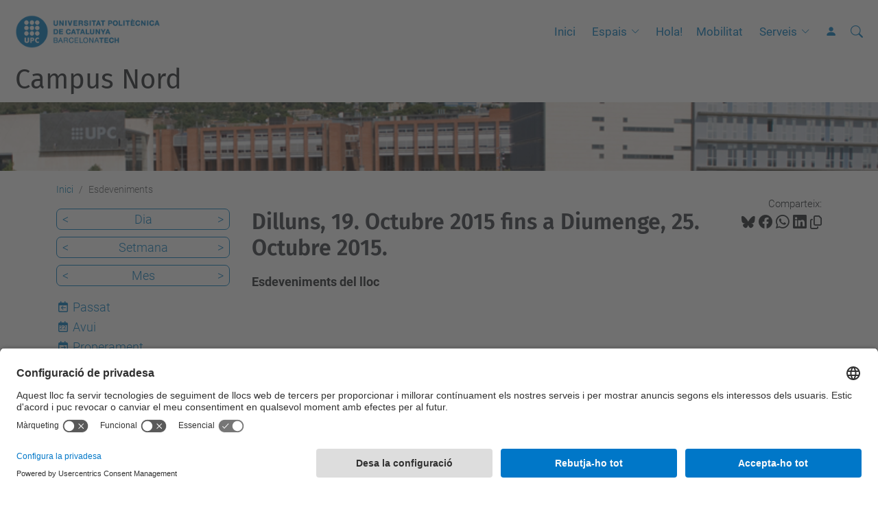

--- FILE ---
content_type: text/html;charset=utf-8
request_url: https://www.upc.edu/campusnord/ca/esdeveniments/event_listing?mode=week&date=2015-10-24
body_size: 7286
content:
<!DOCTYPE html>
<html xmlns="http://www.w3.org/1999/xhtml" class="h-100" lang="ca" xml:lang="ca">

<head><meta http-equiv="Content-Type" content="text/html; charset=UTF-8" />
  <title>Esdeveniments — Campus Nord — UPC. Universitat Politècnica de Catalunya</title>
  <link rel="preconnect" href="//app.usercentrics.eu" />
  <link rel="preconnect" href="//api.usercentrics.eu" />
  <link rel="preconnect" href="//privacy-proxy.usercentrics.eu" />
  <link rel="dns-prefetch" href="//app.usercentrics.eu" />
  <link rel="dns-prefetch" href="//api.usercentrics.eu" />
  <link rel="preload" href="/campusnord/++theme++genweb6.theme/stylesheets/fa.min.css" as="style" onload="this.onload=null;this.rel='stylesheet'" />
  <!-- <link rel="preload" href="//app.usercentrics.eu/browser-ui/latest/loader.js" as="script"/>
  <link rel="preload" href="//privacy-proxy.usercentrics.eu/latest/uc-block.bundle.js" as="script"/> -->
  <script>
    window.UC_UI_DOMAINS = {
      crossDomainConsentSharingIFrame: 'https://www.upc.edu/cross-domain-bridge.html',
    };
  </script>
  <script id="usercentrics-cmp" src="https://app.usercentrics.eu/browser-ui/latest/loader.js" data-settings-id="k73tMWYfS" async=""></script>
  <script type="application/javascript" src="https://privacy-proxy.usercentrics.eu/latest/uc-block.bundle.js"></script>
  <script>
    uc.deactivateBlocking([
      'HkocEodjb7', // Google Analytics is not blocked
      'BJ59EidsWQ', //GTM
      'mJTPU19oR', //Google adsense
    ]);
  </script>
  <script type="text/javascript" id="gtag-consent">
    window.dataLayer = window.dataLayer || [];

    function gtag() {
      dataLayer.push(arguments);
    }
    gtag("consent", "default", {
      ad_user_data: "denied",
      ad_personalization: "denied",
      ad_storage: "denied",
      analytics_storage: "denied",
      wait_for_update: 500
    });
    gtag("set", "ads_data_redaction", true);
  </script>
  <script defer="defer" type="application/javascript" src="/campusnord/++theme++genweb6.theme/js/dataTables.min.js"></script>
  <script defer="defer" type="application/javascript" src="/campusnord/++theme++genweb6.theme/js/select2.min.js"></script>
<meta charset="utf-8" /><meta name="twitter:card" content="summary" /><meta property="og:site_name" content="campusnord" /><meta property="og:title" content="Esdeveniments" /><meta property="twitter:title" content="Esdeveniments" /><meta property="og:type" content="website" /><meta property="og:description" content="Esdeveniments del lloc" /><meta property="twitter:description" content="Esdeveniments del lloc" /><meta property="og:url" content="https://www.upc.edu/campusnord/ca/esdeveniments" /><meta property="twitter:url" content="https://www.upc.edu/campusnord/ca/esdeveniments" /><meta property="og:image" content="https://www.upc.edu/campusnord/++resource++plone-logo.svg" /><meta property="twitter:image" content="https://www.upc.edu/campusnord/++resource++plone-logo.svg" /><meta property="og:image:type" content="image/png" /><meta name="robots" content="all" /><meta name="DC.description" content="Esdeveniments del lloc" /><meta name="DC.date.created" content="2015-06-30T07:10:36+01:00" /><meta name="DC.date.modified" content="2023-10-24T12:52:00+01:00" /><meta name="DC.type" content="Carpeta" /><meta name="DC.format" content="text/plain" /><meta name="DC.language" content="ca" /><meta name="description" /><meta name="viewport" content="width=device-width, initial-scale=1.0" /><meta name="generator" content="Plone - https://plone.org/" /><link rel="alternate" hreflang="ca" href="https://www.upc.edu/campusnord/ca/esdeveniments" /><link rel="alternate" hreflang="en" href="https://www.upc.edu/campusnord/en/events" /><link rel="alternate" hreflang="es" href="https://www.upc.edu/campusnord/es/eventos" /><link rel="alternate" hreflang="x-default" href="https://www.upc.edu/campusnord/ca/esdeveniments" /><link href="https://www.upc.edu/campusnord/ca/esdeveniments/RSS" rel="alternate" title="Esdeveniments - b'RSS 1.0'" type="application/rss+xml" /><link href="https://www.upc.edu/campusnord/ca/esdeveniments/rss.xml" rel="alternate" title="Esdeveniments - b'RSS 2.0'" type="application/rss+xml" /><link href="https://www.upc.edu/campusnord/ca/esdeveniments/atom.xml" rel="alternate" title="Esdeveniments - b'Atom'" type="application/rss+xml" /><link rel="canonical" href="https://www.upc.edu/campusnord/ca/esdeveniments" /><link rel="preload icon" type="image/vnd.microsoft.icon" href="https://www.upc.edu/campusnord/ca/favicon.ico?name=favicon.ico" /><link rel="mask-icon" href="https://www.upc.edu/campusnord/ca/favicon.ico?name=favicon.ico" /><link href="https://www.upc.edu/campusnord/ca/@@search" rel="search" title="Cerca en aquest lloc" /><link data-bundle="easyform" href="https://www.upc.edu/campusnord/++webresource++b6e63fde-4269-5984-a67a-480840700e9a/++resource++easyform.css" media="all" rel="stylesheet" type="text/css" /><link data-bundle="mosaic-css" href="https://www.upc.edu/campusnord/++webresource++480da030-29cc-549f-ac36-8d1ede79795e/++plone++mosaic/mosaic.min.css" media="all" rel="stylesheet" type="text/css" /><link data-bundle="multilingual" href="https://www.upc.edu/campusnord/++webresource++4b25ebfe-4288-5cbe-b3d2-cfa66e33cd82/++resource++plone.app.multilingual.stylesheet/multilingual.css" media="all" rel="stylesheet" type="text/css" /><link data-bundle="plone-fullscreen" href="https://www.upc.edu/campusnord/++webresource++ac83a459-aa2c-5a45-80a9-9d3e95ae0847/++plone++static/plone-fullscreen/fullscreen.css" media="all" rel="stylesheet" type="text/css" /><link data-bundle="upc-bundle" href="https://www.upc.edu/campusnord/++webresource++14ff9cc0-0eda-5e21-a9bd-22687843ae35/++theme++genweb6.upc/stylesheets/theme-upc.min.css" media="all" rel="stylesheet" type="text/css" /><link href="https://www.upc.edu/campusnord/++webresource++d10d4e1f-c923-51c6-ba2c-64718f31d492//++theme++genweb6.theme/stylesheets/theme.min.css" media="all" rel="stylesheet" type="text/css" /><script async="" src="https://www.googletagmanager.com/gtag/js?id=G-K2RRNVDMPJ"></script><script>
  window.dataLayer = window.dataLayer || [];
  function gtag(){dataLayer.push(arguments);}
  gtag('js', new Date());

  gtag('config', 'G-K2RRNVDMPJ');
</script><script data-bundle="plone-fullscreen" integrity="sha384-yAbXscL0aoE/0AkFhaGNz6d74lDy9Cz7PXfkWNqRnFm0/ewX0uoBBoyPBU5qW7Nr" src="https://www.upc.edu/campusnord/++webresource++6aa4c841-faf5-51e8-8109-90bd97e7aa07/++plone++static/plone-fullscreen/fullscreen.js"></script><script data-bundle="plone" integrity="sha384-VpRtef0in9VvJccUgGM+OKJxMlKkCjrUuv4dmkXUjfuBQMRjcDWGNmTYiPWFcckC" src="https://www.upc.edu/campusnord/++webresource++63fc8075-8d9c-52b0-bd0c-c7db8d9c785d/++plone++static/bundle-plone/bundle.min.js"></script><script data-bundle="datagridfield-bundle" integrity="sha384-ab8+ZO465yuhsQpCxqQ3u2HpLcOwNqxIS0HAA+laLWcfsX8+8SXtI9TSBzDJg9wf" src="https://www.upc.edu/campusnord/++webresource++b5050647-6b73-57ea-8cc2-e492b13e1606/++resource++collective.z3cform.datagridfield/datagridfield-remote.min.js"></script><script integrity="sha384-Z0c0O7SGparpXtqZ7DqB+2xYabbv4FwSW10MAxUzrFnDh7Bfxubjpre0f7AIxrKf" src="https://www.upc.edu/campusnord/++webresource++428ff13a-1bd4-583d-ba0b-b909e791367c//++theme++genweb6.theme/js/theme.min.js"></script></head>

<body class="d-flex flex-column h-100 col-content col-one frontend icons-on portaltype-folder section-esdeveniments site-ca template-event_listing thumbs-on userrole-anonymous viewpermission-view" id="visual-portal-wrapper" dir="ltr" data-base-url="https://www.upc.edu/campusnord/ca/esdeveniments" data-view-url="https://www.upc.edu/campusnord/ca/esdeveniments" data-portal-url="https://www.upc.edu/campusnord" data-i18ncatalogurl="https://www.upc.edu/campusnord/plonejsi18n" data-pat-pickadate="{&quot;date&quot;: {&quot;selectYears&quot;: 200}, &quot;time&quot;: {&quot;interval&quot;: 5 } }" data-pat-plone-modal="{&quot;actionOptions&quot;: {&quot;displayInModal&quot;: false}}"><div class="outer-wrapper flex-shrink-0">

    <header id="content-header" class="sticky-top">
      <div id="portal-top" class="w-100">
        


    <div id="header" class="d-flex align-items-center light-to-dark-theme">

        <a href="#main-container" class="d-none">Anar al contingut principal</a>

        <div id="portal-logos" class="d-flex me-4">
            <div id="logo-primary">

                <a href="https://www.upc.edu/ca" target="_blank">

                    <img alt="Universitat Politècnica de Catalunya" title="Universitat Politècnica de Catalunya" class="img-desktop" src="https://www.upc.edu/campusnord/@@gw-logo" />

                </a>

                

            </div>

            
        </div>

        <nav id="portal-navbar" role="navigation" class="global-navigation ms-auto">

            <ul class="navbar-nav mb-2 mb-lg-0 align-items-center" id="portal-globalnav">
                <li class="home nav-item">
                    <a class="nav-link" href="https://www.upc.edu/campusnord/ca">Inici</a>
                </li>

                <li class="espais has_subtree nav-item"><a href="https://www.upc.edu/campusnord/ca/espais" target="_self" class="state-published nav-link" aria-haspopup="true">Espais</a><input type="checkbox" class="opener" /><label for="navitem-espais" role="button" aria-label="Espais"></label><ul class="has_subtree dropdown"><li class="auditori nav-item"><a href="https://www.upc.edu/campusnord/ca/espais/auditori" target="_self" class="state-published nav-link">Auditori</a></li><li class="aules-vertex nav-item"><a href="https://www.upc.edu/campusnord/ca/espais/aules-vertex" target="_self" class="state-published nav-link">Aules Vèrtex</a></li><li class="aularis-1 nav-item"><a href="https://www.upc.edu/campusnord/ca/espais/aularis-1" target="_self" class="state-published nav-link">Aularis</a></li><li class="espais-exteriors nav-item"><a href="https://www.upc.edu/campusnord/ca/espais/espais-exteriors" target="_self" class="state-published nav-link">Espais Exteriors</a></li><li class="formulari-solicitud nav-item"><a href="https://www.upc.edu/campusnord/ca/espais/formulari-solicitud" target="_self" class="state-published nav-link">Formulari de sol·licitud</a></li><li class="sala-agora nav-item"><a href="https://www.upc.edu/campusnord/ca/espais/sala-agora" target="_self" class="state-published nav-link">Sala Àgora</a></li><li class="sala-dactes nav-item"><a href="https://www.upc.edu/campusnord/ca/espais/sala-dactes" target="_self" class="state-published nav-link">Sala d'Actes</a></li><li class="tarifes nav-item"><a href="https://www.upc.edu/campusnord/ca/espais/tarifes" target="_self" class="state-published nav-link">Tarifes</a></li></ul></li><li class="campus nav-item"><a href="https://www.upc.edu/campusnord/ca/campus" target="_self" class="state-published nav-link">Hola!</a></li><li class="mobilitat nav-item"><a href="https://www.upc.edu/campusnord/ca/mobilitat" target="_self" class="state-published nav-link">Mobilitat</a></li><li class="serveis has_subtree nav-item"><a href="https://www.upc.edu/campusnord/ca/serveis" target="_self" class="state-published nav-link" aria-haspopup="true">Serveis</a><input type="checkbox" class="opener" /><label for="navitem-serveis" role="button" aria-label="Serveis"></label><ul class="has_subtree dropdown"><li class="aules-destudi-a4 nav-item"><a href="https://www.upc.edu/campusnord/ca/serveis/aules-destudi-a4" target="_self" class="state-published nav-link">Sala d'Estudi</a></li><li class="cvips nav-item"><a href="https://www.upc.edu/campusnord/ca/serveis/cvips" target="_self" class="state-published nav-link">CVIPS</a></li><li class="manteniment nav-item"><a href="https://www.upc.edu/campusnord/ca/serveis/manteniment" target="_self" class="state-published nav-link">Manteniment</a></li><li class="neteja nav-item"><a href="https://www.upc.edu/campusnord/ca/serveis/neteja" target="_self" class="state-published nav-link">Neteja</a></li><li class="recollida-selectiva nav-item"><a href="https://www.upc.edu/campusnord/ca/serveis/recollida-selectiva" target="_self" class="state-published nav-link">Recollida selectiva</a></li><li class="restauracio nav-item"><a href="https://www.upc.edu/campusnord/ca/serveis/restauracio" target="_self" class="state-published nav-link">Restauració</a></li><li class="servei-desports nav-item"><a href="https://www.upc.edu/campusnord/ca/serveis/servei-desports" target="_self" class="state-published nav-link">Servei d'Esports</a></li><li class="serveis-de-recepcio nav-item"><a href="https://www.upc.edu/campusnord/ca/serveis/serveis-de-recepcio" target="_self" class="state-published nav-link">Serveis de Recepció</a></li><li class="telefons-dinteres nav-item"><a href="https://www.upc.edu/campusnord/ca/serveis/telefons-dinteres" target="_self" class="state-published nav-link">Telèfons</a></li><li class="vigilancia nav-item"><a href="https://www.upc.edu/campusnord/ca/serveis/vigilancia" target="_self" class="state-published nav-link">Vigilància</a></li><li class="zona-comercial nav-item"><a href="https://www.upc.edu/campusnord/ca/serveis/zona-comercial" target="_self" class="state-published nav-link">Zona Comercial</a></li></ul></li>

                

                    <li class="nav-item nav-action">

                        <a title="Identificació" href="https://www.upc.edu/campusnord/ca/esdeveniments/login" id="personaltools-login" icon="person-fill">

                        <i class="bi bi-person-fill" title="Identificació" alt="Identificació"></i>
                        </a>

                    </li>

                

                
            </ul>
        </nav>

        <div id="portal-searchbox" class="nav-item">

            

    <form id="searchGadget_form" action="https://www.upc.edu/campusnord/ca/@@search" role="search" class="d-flex pat-livesearch show_images " data-pat-livesearch="ajaxUrl:https://www.upc.edu/campusnord/ca/@@ajax-search">

        <label class="hiddenStructure" for="searchGadget">Cerca</label>

        

            <input name="SearchableText" type="text" size="18" id="searchGadget" title="Cerca en el lloc" placeholder="Cerca en el lloc" class="searchField form-control me-3" />

            

            

        

        <button class="searchButton" type="submit" alt="Cerca" aria-label="Cerca"><i class="bi bi-search" alt="Cerca" title="Cerca"></i></button>

        <div id="portal-advanced-search" class="hiddenStructure">

            <a href="https://www.upc.edu/campusnord/ca/@@search">Cerca avançada…</a>

        </div>

    </form>


        </div>

        <div id="portal-navbar-mobile" class="d-none ms-auto" role="navigation">

            <nav class="navbar navbar-dark">

                <div class="container-fluid">

                    <button class="navbar-toggler" type="button" data-bs-toggle="offcanvas" aria-label="Close" data-bs-target="#gwMobileNavbar" aria-controls="gwMobileNavbar">

                    <span class="navbar-toggler-icon"></span>

                    </button>

                    <div class="offcanvas offcanvas-end text-bg-dark" tabindex="-1" id="gwMobileNavbar" aria-labelledby="gwMobileNavbarLabel">

                        <div class="offcanvas-header">

                            <p class="h5">Menú</p>
                            <button type="button" class="btn-close btn-close-white" data-bs-dismiss="offcanvas" aria-label="Close"></button>

                        </div>

                        <div class="offcanvas-body">

                            <div class="d-flex mt-3 mb-2" role="search">

                                <div id="portal-searchbox-mobile" class="nav-item">

                                    

    <form id="searchGadget_form_mobile" action="https://www.upc.edu/campusnord/ca/@@search" role="search" class="d-flex pat-livesearch show_images " data-pat-livesearch="ajaxUrl:https://www.upc.edu/campusnord/ca/@@ajax-search">

        <label class="hiddenStructure" for="searchGadget_mobile">Cerca</label>

        

            <input name="SearchableText" type="text" size="18" id="searchGadget_mobile" title="Cerca en el lloc" placeholder="Cerca en el lloc" class="searchField form-control me-3" />

            

            

        

        <button class="searchButton" type="submit" alt="Cerca" aria-label="Cerca"><i class="bi bi-search" alt="Cerca" title="Cerca"></i></button>

        <div id="portal-advanced-search_mobile" class="hiddenStructure">

            <a href="https://www.upc.edu/campusnord/ca/@@search">Cerca avançada…</a>

        </div>

    </form>



                                </div>

                            </div>

                            <ul class="navbar-nav justify-content-end flex-grow-1 pe-3">

                                <li class="nav-item">

                                    <a class="nav-link" href="https://www.upc.edu/campusnord/ca">Inici</a>

                                </li>

                                

                                    <li class="ps-3"><hr class="mt-1 mb-1" /></li>

                                    <li class="espais has_subtree nav-item"><a href="https://www.upc.edu/campusnord/ca/espais" target="_self" class="state-published nav-link" aria-haspopup="true">Espais</a><input type="checkbox" class="opener" /><label for="navitem-espais" role="button" aria-label="Espais"></label><ul class="has_subtree dropdown"><li class="auditori nav-item"><a href="https://www.upc.edu/campusnord/ca/espais/auditori" target="_self" class="state-published nav-link">Auditori</a></li><li class="aules-vertex nav-item"><a href="https://www.upc.edu/campusnord/ca/espais/aules-vertex" target="_self" class="state-published nav-link">Aules Vèrtex</a></li><li class="aularis-1 nav-item"><a href="https://www.upc.edu/campusnord/ca/espais/aularis-1" target="_self" class="state-published nav-link">Aularis</a></li><li class="espais-exteriors nav-item"><a href="https://www.upc.edu/campusnord/ca/espais/espais-exteriors" target="_self" class="state-published nav-link">Espais Exteriors</a></li><li class="formulari-solicitud nav-item"><a href="https://www.upc.edu/campusnord/ca/espais/formulari-solicitud" target="_self" class="state-published nav-link">Formulari de sol·licitud</a></li><li class="sala-agora nav-item"><a href="https://www.upc.edu/campusnord/ca/espais/sala-agora" target="_self" class="state-published nav-link">Sala Àgora</a></li><li class="sala-dactes nav-item"><a href="https://www.upc.edu/campusnord/ca/espais/sala-dactes" target="_self" class="state-published nav-link">Sala d'Actes</a></li><li class="tarifes nav-item"><a href="https://www.upc.edu/campusnord/ca/espais/tarifes" target="_self" class="state-published nav-link">Tarifes</a></li></ul></li><li class="campus nav-item"><a href="https://www.upc.edu/campusnord/ca/campus" target="_self" class="state-published nav-link">Hola!</a></li><li class="mobilitat nav-item"><a href="https://www.upc.edu/campusnord/ca/mobilitat" target="_self" class="state-published nav-link">Mobilitat</a></li><li class="serveis has_subtree nav-item"><a href="https://www.upc.edu/campusnord/ca/serveis" target="_self" class="state-published nav-link" aria-haspopup="true">Serveis</a><input type="checkbox" class="opener" /><label for="navitem-serveis" role="button" aria-label="Serveis"></label><ul class="has_subtree dropdown"><li class="aules-destudi-a4 nav-item"><a href="https://www.upc.edu/campusnord/ca/serveis/aules-destudi-a4" target="_self" class="state-published nav-link">Sala d'Estudi</a></li><li class="cvips nav-item"><a href="https://www.upc.edu/campusnord/ca/serveis/cvips" target="_self" class="state-published nav-link">CVIPS</a></li><li class="manteniment nav-item"><a href="https://www.upc.edu/campusnord/ca/serveis/manteniment" target="_self" class="state-published nav-link">Manteniment</a></li><li class="neteja nav-item"><a href="https://www.upc.edu/campusnord/ca/serveis/neteja" target="_self" class="state-published nav-link">Neteja</a></li><li class="recollida-selectiva nav-item"><a href="https://www.upc.edu/campusnord/ca/serveis/recollida-selectiva" target="_self" class="state-published nav-link">Recollida selectiva</a></li><li class="restauracio nav-item"><a href="https://www.upc.edu/campusnord/ca/serveis/restauracio" target="_self" class="state-published nav-link">Restauració</a></li><li class="servei-desports nav-item"><a href="https://www.upc.edu/campusnord/ca/serveis/servei-desports" target="_self" class="state-published nav-link">Servei d'Esports</a></li><li class="serveis-de-recepcio nav-item"><a href="https://www.upc.edu/campusnord/ca/serveis/serveis-de-recepcio" target="_self" class="state-published nav-link">Serveis de Recepció</a></li><li class="telefons-dinteres nav-item"><a href="https://www.upc.edu/campusnord/ca/serveis/telefons-dinteres" target="_self" class="state-published nav-link">Telèfons</a></li><li class="vigilancia nav-item"><a href="https://www.upc.edu/campusnord/ca/serveis/vigilancia" target="_self" class="state-published nav-link">Vigilància</a></li><li class="zona-comercial nav-item"><a href="https://www.upc.edu/campusnord/ca/serveis/zona-comercial" target="_self" class="state-published nav-link">Zona Comercial</a></li></ul></li>

                                

                                

                                    

                                        <li class="ps-3"><hr class="mt-1 mb-1" /></li>

                                        <li class="nav-item">

                                            <a href="https://www.upc.edu/campusnord/ca/esdeveniments/login" title="Identificació" id="personaltools-login-mobile">

                                                <span>Identificació</span>
                                            </a>

                                        </li>

                                    

                                

                                

                            </ul>
                        </div>
                    </div>
                </div>
            </nav>
        </div>
    </div>



      </div>
    </header>

    <div id="above-content-wrapper">
      <div id="viewlet-above-content">



    <div id="hero" class="light-to-dark-theme image-hero content-hero" style="--bg-img-url: url(https://www.upc.edu/campusnord/@@gw-hero)">

        

        

        

            <section>

                

                

                <img alt="" src="https://www.upc.edu/campusnord/@@gw-hero" />

            </section>

        

        <div class="site_title">

            

                

                <div class="h1">
                    <a accesskey="1" class="text-decoration-none" href="https://www.upc.edu/campusnord/ca">
                        Campus Nord
                    </a>
                </div>

            

        </div>

        

    </div>





<nav id="portal-breadcrumbs" aria-label="breadcrumb" label_breadcrumb="label_breadcrumb">
  <div class="container">
    <ol class="breadcrumb">
      <li class="breadcrumb-item"><a href="https://www.upc.edu/campusnord/ca">Inici</a></li>
      
        
        <li class="breadcrumb-item active" aria-current="page">Esdeveniments</li>
      
    </ol>
  </div>
</nav>
</div>
    </div>

    <div class="container">
      <div class="row">
        <aside id="global_statusmessage" class="col-12">
      

      <div>
      </div>
    </aside>
      </div>
      <main id="main-container" class="row">
        <section id="portal-column-content">

      

      

        

          <article id="content">

            

              <header>

                <div id="viewlet-above-content-title"><span id="social-tags-body" itemscope="" itemtype="http://schema.org/WebPage" style="display: none">
  <span itemprop="name">Esdeveniments</span>
  <span itemprop="description">Esdeveniments del lloc</span>
  <span itemprop="url">https://www.upc.edu/campusnord/ca/esdeveniments</span>
  <span itemprop="image">https://www.upc.edu/campusnord/++resource++plone-logo.svg</span>
</span>

<div id="social_tags">

  <p class="fs-s mb-0">
    Comparteix:
  </p>

  

    <a target="_blank" href="https://bsky.app/intent/compose?text=Esdeveniments https://www.upc.edu/campusnord/resolveuid/6f7416e930054d42b7f3554eb4127340" title="Bluesky">

      <i class="fa-brands fa-bluesky"></i>

    </a>

    

  

    <a target="_blank" href="https://www.facebook.com/sharer/sharer.php?u=https://www.upc.edu/campusnord/resolveuid/6f7416e930054d42b7f3554eb4127340" title="Facebook">

      <i class="bi bi-facebook"></i>

    </a>

    

  

    <a target="_blank" href="https://wa.me/?text=Esdeveniments https://www.upc.edu/campusnord/resolveuid/6f7416e930054d42b7f3554eb4127340" title="Whatsapp">

      <i class="bi bi-whatsapp"></i>

    </a>

    

  

    <a target="_blank" href="https://www.linkedin.com/sharing/share-offsite?url=https://www.upc.edu/campusnord/resolveuid/6f7416e930054d42b7f3554eb4127340" title="Linkedin">

      <i class="bi bi-linkedin"></i>

    </a>

    

  

    

    <a href="#" data-bs-toggle="tooltip" id="copy-universal-link" data-url="https://www.upc.edu/campusnord/resolveuid/6f7416e930054d42b7f3554eb4127340" aria-label="Copiat!" data-bs-title="Copiat!" data-bs-original-title="Copiar enllaç">

      <i class="fa-regular fa-copy"></i>

    </a>

  

</div>
</div>

                

      

      <h1 class="documentFirstHeading">

        Dilluns, 19. Octubre 2015 fins a Diumenge, 25. Octubre 2015.

        

      </h1>

      

      

    

                <div id="viewlet-below-content-title"></div>

                
                  <p class="lead">Esdeveniments del lloc</p>

                

                <div id="viewlet-below-content-description"></div>

              </header>

              <div id="viewlet-above-content-body">
</div>

              <div id="content-core">
                
      
        

          <section>

            

          </section>

          

      <!-- Navigation -->



    

        
      
    
              </div>

              <div id="viewlet-below-content-body">






</div>

            
            <footer>
              <div id="viewlet-below-content">




</div>
            </footer>
          </article>
        
      

      
    </section>
        <aside id="portal-column-one">
        
      
        

    <div class="portletWrapper" id="portletwrapper-706c6f6e652e6c656674636f6c756d6e0a636f6e746578740a2f3130332f63616d7075735f6e6f72642f63612f6573646576656e696d656e74730a63617465676f72696573" data-portlethash="706c6f6e652e6c656674636f6c756d6e0a636f6e746578740a2f3130332f63616d7075735f6e6f72642f63612f6573646576656e696d656e74730a63617465676f72696573">

    

        <div class="portlet portlet-category portlet-category-events" role="complementary">

            <ul class="mode_selector list-portlet second-selector">

                <li class="select-day">

                    <a class="prev_day" href="https://www.upc.edu/campusnord/ca/esdeveniments/event_listing?mode=day&amp;date=2015-10-23">&lt;</a>

                    <a class="mode_day" href="https://www.upc.edu/campusnord/ca/esdeveniments/event_listing?mode=day&amp;date=2015-10-24">Dia</a>

                    <a class="next_day" href="https://www.upc.edu/campusnord/ca/esdeveniments/event_listing?mode=day&amp;date=2015-10-25">&gt;</a>

                    <input id="event_listing_calendar" type="hidden" />

                </li>

                <li class="selected select-week">

                  <a class="prev_week" href="https://www.upc.edu/campusnord/ca/esdeveniments/event_listing?mode=week&amp;date=2015-10-17">&lt;</a>

                  <a class="mode_week" href="https://www.upc.edu/campusnord/ca/esdeveniments/event_listing?mode=week&amp;date=2015-10-24">Setmana</a>

                  <a class="next_week" href="https://www.upc.edu/campusnord/ca/esdeveniments/event_listing?mode=week&amp;date=2015-10-31">&gt;</a>

                </li>

                <li class="select-month">

                    <a class="prev_month" href="https://www.upc.edu/campusnord/ca/esdeveniments/event_listing?mode=month&amp;date=2015-09-30">&lt;</a>

                    <a class="mode_month" href="https://www.upc.edu/campusnord/ca/esdeveniments/event_listing?mode=month&amp;date=2015-10-24">Mes</a>

                    <a class="next_month" href="https://www.upc.edu/campusnord/ca/esdeveniments/event_listing?mode=month&amp;date=2015-11-01">&gt;</a>

                </li>

            </ul>

            <ul class="mode_selector list-portlet first-selector">

                <li class="select-past">

                    <span class="fa-stack smaller">
                        <i class="fa-regular fa-calendar fa-stack-2x"></i>
                        <i class="fa-solid fa-arrow-left fa-stack-1x"></i>
                    </span>

                    <a class="mode_past" href="https://www.upc.edu/campusnord/ca/esdeveniments/event_listing?mode=past">Passat</a>
                </li>

                <li class="select-today">

                    <span class="fa-stack smaller">
                        <i class="fa-regular fa-calendar fa-stack-2x"></i>
                        <p class="calendar-day">22</p>
                    </span>

                    <a class="today" href="https://www.upc.edu/campusnord/ca/esdeveniments/event_listing?mode=day">Avui</a>
                </li>

                <li class="select-future">

                    <span class="fa-stack smaller">
                        <i class="fa-regular fa-calendar fa-stack-2x"></i>
                        <i class="fa-solid fa-arrow-right fa-stack-1x"></i>
                    </span>

                    <a class="mode_future" href="https://www.upc.edu/campusnord/ca/esdeveniments/event_listing?mode=future">Properament</a>
                </li>

            </ul>

            <ul class="sub_nav list-portlet ical ps-0">
                <li>
                    <a class="mode_ical" href="https://www.upc.edu/campusnord/ca/esdeveniments/@@event_listing_ical?mode=week&amp;date=2015-10-24 00:00:00+02:00" title="Descarrega aquest esdeveniment en format iCal">
                    <i class="bi bi-calendar-plus pe-1"></i>
                    <span>iCal</span></a>
                </li>
            </ul>
            <div class="visualClear"></div>
        </div>

    

    


</div>





      
    </aside>
      </main>
      <!--/row-->
    </div>
    <!--/container-->

    <footer id="portal-footer-wrapper" class="mt-auto">
      <div id="portal-footer">

      <div id="footer-contact" role="contentinfo">

    <div class="row">

      <div class="col-md-4 map">
        <h2>On som</h2>
        <iframe class="footer-contact-map" width="100%" height="300" frameborder="0" scrolling="no" marginheight="0" marginwidth="0" src="https://maps.google.com/maps?width=100%&amp;height=300&amp;hl=ca&amp;q=Campus%20Diagonal%20Nord.%20Edifici%20Ω%20(Omega).%20C.%20Jordi%20Girona,%201-3.%2008034%20Barcelona+()&amp;t=&amp;z=15&amp;ie=UTF8&amp;iwloc=B&amp;output=embed" title="Campus Diagonal Nord, Edifici Ω (Omega). C. Jordi Girona, 1-3 08034 Barcelona">
          Google Maps
        </iframe>
        
      </div>

      <div class="col-md-3 offset-md-1 contact">
        <h2>Contacte</h2>

        <address>
          
            <h3 class="h4 mb-3 fw-light">Coordinació de Campus Nord</h3>
            <p>Campus Diagonal Nord, Edifici Ω (Omega). C. Jordi Girona, 1-3 08034 Barcelona</p>
            
            
            <p>
              <span>E-mail</span>:
              <a href="mailto:campus.nord@upc.edu">campus.nord@upc.edu</a>
            </p>
            <p>
              <a target="_blank" href="https://directori.upc.edu/directori/dadesUE.jsp?id=160">Directori UPC</a>
            </p>
            <p>
              <a href="https://www.upc.edu/campusnord/ca/contact">Formulari de contacte</a>
            </p>
          
        </address>

        

      </div>

      <div class="col-md-3 offset-md-1">

        

          

        

      </div>

    </div>

  </div><div id="footer-complementary" data-class="dark-theme" data-img="https://www.upc.edu/campusnord/@@gw-hero">

    <div class="row">

        <div class="col-md-4 text-primary">
            <p><strong>© UPC</strong> Unitat de Gestió del Campus Nord</p>
        </div>

        <div class="col-md-8">
            <nav id="complimentary-footer-nav" aria-label="Complimenatary-footer">
                <ul id="footer-menu-complementari" class="footer-container">

                    <li>
                        <span class="text-muted me-2">Desenvolupat amb</span>
                        <a href="https://genweb.upc.edu/ca" target="_blank">
                            <img title="genweb UPC" alt="genweb UPC" class="logoGenwebUPC" loading="lazy" src="https://www.upc.edu/campusnord/++theme++genweb6.theme/img/genwebUPC.webp" />
                        </a>
                    </li>

                    

                    <li>
                        <a accesskey="3" href="https://www.upc.edu/campusnord/ca/sitemap" target="_self">Mapa del lloc</a>
                    </li>

                    <li>
                        <a accesskey="0" href="https://www.upc.edu/campusnord/ca/accessibility" target="_self">Accessibilitat</a>
                    </li>

                    <li>
                        <a href="https://www.upc.edu/ca/avis-legal" target="_blank">Avís legal</a>
                    </li>

                    <li>
                        <a href="#" target="_self" onclick="UC_UI.showSecondLayer();">Configuració de privadesa</a>
                    </li>
                </ul>
            </nav>
        </div>
    </div>
</div></div>
    </footer>
  </div><!--/outer-wrapper --><aside id="back-to-top">
    <a href="#" class="back-to-top" aria-label="Anar al començament de la pàgina">
      <svg xmlns="http://www.w3.org/2000/svg" width="16" height="16" fill="currentColor" class="bi bi-arrow-up-circle-fill" viewbox="0 0 16 16" title="Anar al començament de la pàgina">
        <path d="M16 8A8 8 0 1 0 0 8a8 8 0 0 0 16 0zm-7.5 3.5a.5.5 0 0 1-1 0V5.707L5.354 7.854a.5.5 0 1 1-.708-.708l3-3a.5.5 0 0 1 .708 0l3 3a.5.5 0 0 1-.708.708L8.5 5.707V11.5z"></path>
      </svg>
    </a>
  </aside></body>

</html>